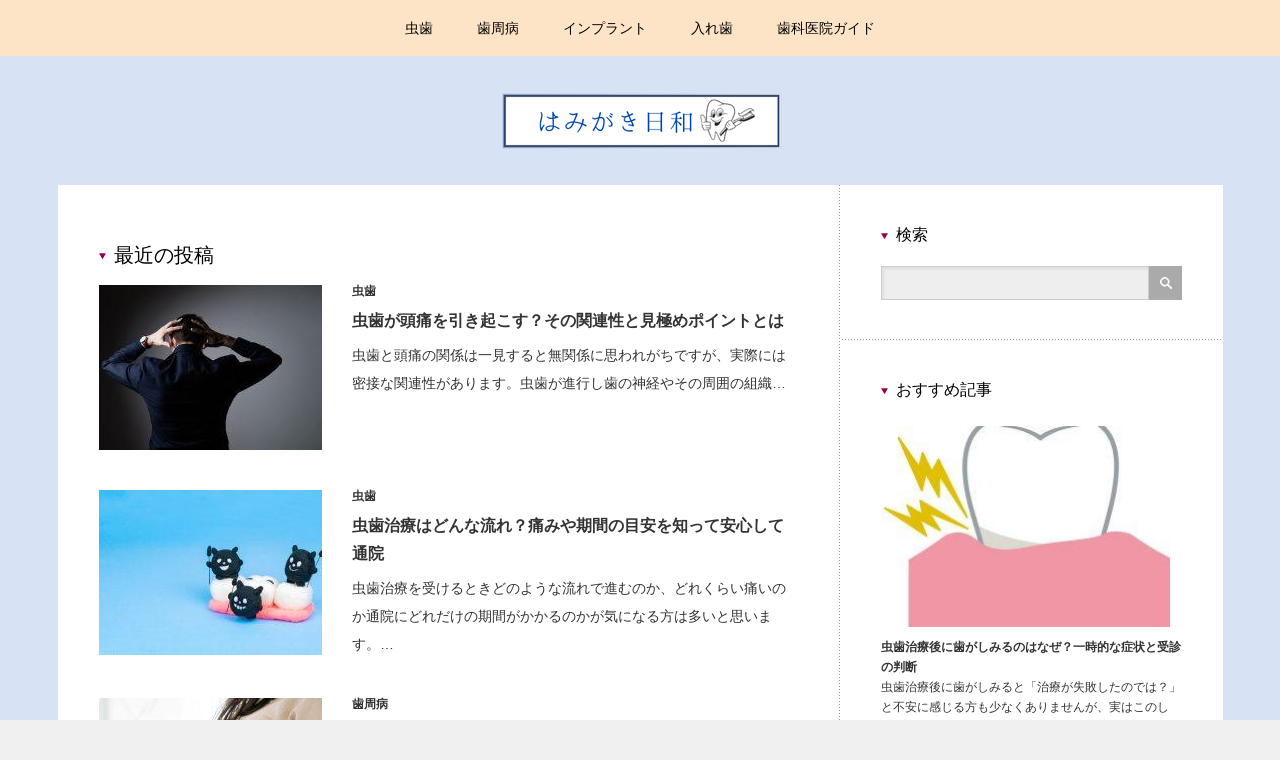

--- FILE ---
content_type: text/html; charset=UTF-8
request_url: http://iambwalsh.com/
body_size: 11228
content:
<!DOCTYPE html>
<html dir="ltr" lang="ja" prefix="og: https://ogp.me/ns#">
<head>
<meta charset="UTF-8">
<meta name="viewport" content="width=device-width,initial-scale=1.0">
<title>ハミガキ日和 - お口の健康、まるわかり。あなたにぴったりの歯科情報を、基礎から徹底解説。ハミガキ日和 | お口の健康、まるわかり。あなたにぴったりの歯科情報を、基礎から徹底解説。</title>
<meta name="description" content="お口の健康、まるわかり。あなたにぴったりの歯科情報を、基礎から徹底解説。">

<link rel="alternate" type="application/rss+xml" title="ハミガキ日和 RSS Feed" href="https://iambwalsh.com/feed">
<link rel="alternate" type="application/atom+xml" title="ハミガキ日和 Atom Feed" href="https://iambwalsh.com/feed/atom">
<link rel="pingback" href="http://iambwalsh.com/xmlrpc.php">


		<!-- All in One SEO 4.8.4.1 - aioseo.com -->
	<meta name="description" content="お口の健康、まるわかり。あなたにぴったりの歯科情報を、基礎から徹底解説。" />
	<meta name="robots" content="max-image-preview:large" />
	<meta name="google-site-verification" content="LMU8mDO20YqN0HMANGDrEwrBBut-fUufLkTPa88t_RQ" />
	<link rel="canonical" href="https://iambwalsh.com" />
	<link rel="next" href="https://iambwalsh.com/page/2" />
	<meta name="generator" content="All in One SEO (AIOSEO) 4.8.4.1" />
		<meta property="og:locale" content="ja_JP" />
		<meta property="og:site_name" content="ハミガキ日和 - お口の健康、まるわかり。あなたにぴったりの歯科情報を、基礎から徹底解説。" />
		<meta property="og:type" content="website" />
		<meta property="og:title" content="ハミガキ日和 - お口の健康、まるわかり。あなたにぴったりの歯科情報を、基礎から徹底解説。" />
		<meta property="og:description" content="お口の健康、まるわかり。あなたにぴったりの歯科情報を、基礎から徹底解説。" />
		<meta property="og:url" content="https://iambwalsh.com" />
		<meta name="twitter:card" content="summary" />
		<meta name="twitter:title" content="ハミガキ日和 - お口の健康、まるわかり。あなたにぴったりの歯科情報を、基礎から徹底解説。" />
		<meta name="twitter:description" content="お口の健康、まるわかり。あなたにぴったりの歯科情報を、基礎から徹底解説。" />
		<script type="application/ld+json" class="aioseo-schema">
			{"@context":"https:\/\/schema.org","@graph":[{"@type":"BreadcrumbList","@id":"https:\/\/iambwalsh.com#breadcrumblist","itemListElement":[{"@type":"ListItem","@id":"https:\/\/iambwalsh.com#listItem","position":1,"name":"\u30db\u30fc\u30e0"}]},{"@type":"CollectionPage","@id":"https:\/\/iambwalsh.com#collectionpage","url":"https:\/\/iambwalsh.com","name":"\u30cf\u30df\u30ac\u30ad\u65e5\u548c - \u304a\u53e3\u306e\u5065\u5eb7\u3001\u307e\u308b\u308f\u304b\u308a\u3002\u3042\u306a\u305f\u306b\u3074\u3063\u305f\u308a\u306e\u6b6f\u79d1\u60c5\u5831\u3092\u3001\u57fa\u790e\u304b\u3089\u5fb9\u5e95\u89e3\u8aac\u3002","description":"\u304a\u53e3\u306e\u5065\u5eb7\u3001\u307e\u308b\u308f\u304b\u308a\u3002\u3042\u306a\u305f\u306b\u3074\u3063\u305f\u308a\u306e\u6b6f\u79d1\u60c5\u5831\u3092\u3001\u57fa\u790e\u304b\u3089\u5fb9\u5e95\u89e3\u8aac\u3002","inLanguage":"ja","isPartOf":{"@id":"https:\/\/iambwalsh.com\/#website"},"breadcrumb":{"@id":"https:\/\/iambwalsh.com#breadcrumblist"},"about":{"@id":"https:\/\/iambwalsh.com\/#organization"}},{"@type":"Organization","@id":"https:\/\/iambwalsh.com\/#organization","name":"\u30b5\u30a4\u30c8","description":"\u304a\u53e3\u306e\u5065\u5eb7\u3001\u307e\u308b\u308f\u304b\u308a\u3002\u3042\u306a\u305f\u306b\u3074\u3063\u305f\u308a\u306e\u6b6f\u79d1\u60c5\u5831\u3092\u3001\u57fa\u790e\u304b\u3089\u5fb9\u5e95\u89e3\u8aac\u3002","url":"https:\/\/iambwalsh.com\/"},{"@type":"WebSite","@id":"https:\/\/iambwalsh.com\/#website","url":"https:\/\/iambwalsh.com\/","name":"\u30b5\u30a4\u30c8","description":"\u304a\u53e3\u306e\u5065\u5eb7\u3001\u307e\u308b\u308f\u304b\u308a\u3002\u3042\u306a\u305f\u306b\u3074\u3063\u305f\u308a\u306e\u6b6f\u79d1\u60c5\u5831\u3092\u3001\u57fa\u790e\u304b\u3089\u5fb9\u5e95\u89e3\u8aac\u3002","inLanguage":"ja","publisher":{"@id":"https:\/\/iambwalsh.com\/#organization"}}]}
		</script>
		<!-- All in One SEO -->

<style id='wp-img-auto-sizes-contain-inline-css' type='text/css'>
img:is([sizes=auto i],[sizes^="auto," i]){contain-intrinsic-size:3000px 1500px}
/*# sourceURL=wp-img-auto-sizes-contain-inline-css */
</style>
<style id='wp-emoji-styles-inline-css' type='text/css'>

	img.wp-smiley, img.emoji {
		display: inline !important;
		border: none !important;
		box-shadow: none !important;
		height: 1em !important;
		width: 1em !important;
		margin: 0 0.07em !important;
		vertical-align: -0.1em !important;
		background: none !important;
		padding: 0 !important;
	}
/*# sourceURL=wp-emoji-styles-inline-css */
</style>
<style id='wp-block-library-inline-css' type='text/css'>
:root{--wp-block-synced-color:#7a00df;--wp-block-synced-color--rgb:122,0,223;--wp-bound-block-color:var(--wp-block-synced-color);--wp-editor-canvas-background:#ddd;--wp-admin-theme-color:#007cba;--wp-admin-theme-color--rgb:0,124,186;--wp-admin-theme-color-darker-10:#006ba1;--wp-admin-theme-color-darker-10--rgb:0,107,160.5;--wp-admin-theme-color-darker-20:#005a87;--wp-admin-theme-color-darker-20--rgb:0,90,135;--wp-admin-border-width-focus:2px}@media (min-resolution:192dpi){:root{--wp-admin-border-width-focus:1.5px}}.wp-element-button{cursor:pointer}:root .has-very-light-gray-background-color{background-color:#eee}:root .has-very-dark-gray-background-color{background-color:#313131}:root .has-very-light-gray-color{color:#eee}:root .has-very-dark-gray-color{color:#313131}:root .has-vivid-green-cyan-to-vivid-cyan-blue-gradient-background{background:linear-gradient(135deg,#00d084,#0693e3)}:root .has-purple-crush-gradient-background{background:linear-gradient(135deg,#34e2e4,#4721fb 50%,#ab1dfe)}:root .has-hazy-dawn-gradient-background{background:linear-gradient(135deg,#faaca8,#dad0ec)}:root .has-subdued-olive-gradient-background{background:linear-gradient(135deg,#fafae1,#67a671)}:root .has-atomic-cream-gradient-background{background:linear-gradient(135deg,#fdd79a,#004a59)}:root .has-nightshade-gradient-background{background:linear-gradient(135deg,#330968,#31cdcf)}:root .has-midnight-gradient-background{background:linear-gradient(135deg,#020381,#2874fc)}:root{--wp--preset--font-size--normal:16px;--wp--preset--font-size--huge:42px}.has-regular-font-size{font-size:1em}.has-larger-font-size{font-size:2.625em}.has-normal-font-size{font-size:var(--wp--preset--font-size--normal)}.has-huge-font-size{font-size:var(--wp--preset--font-size--huge)}.has-text-align-center{text-align:center}.has-text-align-left{text-align:left}.has-text-align-right{text-align:right}.has-fit-text{white-space:nowrap!important}#end-resizable-editor-section{display:none}.aligncenter{clear:both}.items-justified-left{justify-content:flex-start}.items-justified-center{justify-content:center}.items-justified-right{justify-content:flex-end}.items-justified-space-between{justify-content:space-between}.screen-reader-text{border:0;clip-path:inset(50%);height:1px;margin:-1px;overflow:hidden;padding:0;position:absolute;width:1px;word-wrap:normal!important}.screen-reader-text:focus{background-color:#ddd;clip-path:none;color:#444;display:block;font-size:1em;height:auto;left:5px;line-height:normal;padding:15px 23px 14px;text-decoration:none;top:5px;width:auto;z-index:100000}html :where(.has-border-color){border-style:solid}html :where([style*=border-top-color]){border-top-style:solid}html :where([style*=border-right-color]){border-right-style:solid}html :where([style*=border-bottom-color]){border-bottom-style:solid}html :where([style*=border-left-color]){border-left-style:solid}html :where([style*=border-width]){border-style:solid}html :where([style*=border-top-width]){border-top-style:solid}html :where([style*=border-right-width]){border-right-style:solid}html :where([style*=border-bottom-width]){border-bottom-style:solid}html :where([style*=border-left-width]){border-left-style:solid}html :where(img[class*=wp-image-]){height:auto;max-width:100%}:where(figure){margin:0 0 1em}html :where(.is-position-sticky){--wp-admin--admin-bar--position-offset:var(--wp-admin--admin-bar--height,0px)}@media screen and (max-width:600px){html :where(.is-position-sticky){--wp-admin--admin-bar--position-offset:0px}}

/*# sourceURL=wp-block-library-inline-css */
</style><style id='global-styles-inline-css' type='text/css'>
:root{--wp--preset--aspect-ratio--square: 1;--wp--preset--aspect-ratio--4-3: 4/3;--wp--preset--aspect-ratio--3-4: 3/4;--wp--preset--aspect-ratio--3-2: 3/2;--wp--preset--aspect-ratio--2-3: 2/3;--wp--preset--aspect-ratio--16-9: 16/9;--wp--preset--aspect-ratio--9-16: 9/16;--wp--preset--color--black: #000000;--wp--preset--color--cyan-bluish-gray: #abb8c3;--wp--preset--color--white: #ffffff;--wp--preset--color--pale-pink: #f78da7;--wp--preset--color--vivid-red: #cf2e2e;--wp--preset--color--luminous-vivid-orange: #ff6900;--wp--preset--color--luminous-vivid-amber: #fcb900;--wp--preset--color--light-green-cyan: #7bdcb5;--wp--preset--color--vivid-green-cyan: #00d084;--wp--preset--color--pale-cyan-blue: #8ed1fc;--wp--preset--color--vivid-cyan-blue: #0693e3;--wp--preset--color--vivid-purple: #9b51e0;--wp--preset--gradient--vivid-cyan-blue-to-vivid-purple: linear-gradient(135deg,rgb(6,147,227) 0%,rgb(155,81,224) 100%);--wp--preset--gradient--light-green-cyan-to-vivid-green-cyan: linear-gradient(135deg,rgb(122,220,180) 0%,rgb(0,208,130) 100%);--wp--preset--gradient--luminous-vivid-amber-to-luminous-vivid-orange: linear-gradient(135deg,rgb(252,185,0) 0%,rgb(255,105,0) 100%);--wp--preset--gradient--luminous-vivid-orange-to-vivid-red: linear-gradient(135deg,rgb(255,105,0) 0%,rgb(207,46,46) 100%);--wp--preset--gradient--very-light-gray-to-cyan-bluish-gray: linear-gradient(135deg,rgb(238,238,238) 0%,rgb(169,184,195) 100%);--wp--preset--gradient--cool-to-warm-spectrum: linear-gradient(135deg,rgb(74,234,220) 0%,rgb(151,120,209) 20%,rgb(207,42,186) 40%,rgb(238,44,130) 60%,rgb(251,105,98) 80%,rgb(254,248,76) 100%);--wp--preset--gradient--blush-light-purple: linear-gradient(135deg,rgb(255,206,236) 0%,rgb(152,150,240) 100%);--wp--preset--gradient--blush-bordeaux: linear-gradient(135deg,rgb(254,205,165) 0%,rgb(254,45,45) 50%,rgb(107,0,62) 100%);--wp--preset--gradient--luminous-dusk: linear-gradient(135deg,rgb(255,203,112) 0%,rgb(199,81,192) 50%,rgb(65,88,208) 100%);--wp--preset--gradient--pale-ocean: linear-gradient(135deg,rgb(255,245,203) 0%,rgb(182,227,212) 50%,rgb(51,167,181) 100%);--wp--preset--gradient--electric-grass: linear-gradient(135deg,rgb(202,248,128) 0%,rgb(113,206,126) 100%);--wp--preset--gradient--midnight: linear-gradient(135deg,rgb(2,3,129) 0%,rgb(40,116,252) 100%);--wp--preset--font-size--small: 13px;--wp--preset--font-size--medium: 20px;--wp--preset--font-size--large: 36px;--wp--preset--font-size--x-large: 42px;--wp--preset--spacing--20: 0.44rem;--wp--preset--spacing--30: 0.67rem;--wp--preset--spacing--40: 1rem;--wp--preset--spacing--50: 1.5rem;--wp--preset--spacing--60: 2.25rem;--wp--preset--spacing--70: 3.38rem;--wp--preset--spacing--80: 5.06rem;--wp--preset--shadow--natural: 6px 6px 9px rgba(0, 0, 0, 0.2);--wp--preset--shadow--deep: 12px 12px 50px rgba(0, 0, 0, 0.4);--wp--preset--shadow--sharp: 6px 6px 0px rgba(0, 0, 0, 0.2);--wp--preset--shadow--outlined: 6px 6px 0px -3px rgb(255, 255, 255), 6px 6px rgb(0, 0, 0);--wp--preset--shadow--crisp: 6px 6px 0px rgb(0, 0, 0);}:where(.is-layout-flex){gap: 0.5em;}:where(.is-layout-grid){gap: 0.5em;}body .is-layout-flex{display: flex;}.is-layout-flex{flex-wrap: wrap;align-items: center;}.is-layout-flex > :is(*, div){margin: 0;}body .is-layout-grid{display: grid;}.is-layout-grid > :is(*, div){margin: 0;}:where(.wp-block-columns.is-layout-flex){gap: 2em;}:where(.wp-block-columns.is-layout-grid){gap: 2em;}:where(.wp-block-post-template.is-layout-flex){gap: 1.25em;}:where(.wp-block-post-template.is-layout-grid){gap: 1.25em;}.has-black-color{color: var(--wp--preset--color--black) !important;}.has-cyan-bluish-gray-color{color: var(--wp--preset--color--cyan-bluish-gray) !important;}.has-white-color{color: var(--wp--preset--color--white) !important;}.has-pale-pink-color{color: var(--wp--preset--color--pale-pink) !important;}.has-vivid-red-color{color: var(--wp--preset--color--vivid-red) !important;}.has-luminous-vivid-orange-color{color: var(--wp--preset--color--luminous-vivid-orange) !important;}.has-luminous-vivid-amber-color{color: var(--wp--preset--color--luminous-vivid-amber) !important;}.has-light-green-cyan-color{color: var(--wp--preset--color--light-green-cyan) !important;}.has-vivid-green-cyan-color{color: var(--wp--preset--color--vivid-green-cyan) !important;}.has-pale-cyan-blue-color{color: var(--wp--preset--color--pale-cyan-blue) !important;}.has-vivid-cyan-blue-color{color: var(--wp--preset--color--vivid-cyan-blue) !important;}.has-vivid-purple-color{color: var(--wp--preset--color--vivid-purple) !important;}.has-black-background-color{background-color: var(--wp--preset--color--black) !important;}.has-cyan-bluish-gray-background-color{background-color: var(--wp--preset--color--cyan-bluish-gray) !important;}.has-white-background-color{background-color: var(--wp--preset--color--white) !important;}.has-pale-pink-background-color{background-color: var(--wp--preset--color--pale-pink) !important;}.has-vivid-red-background-color{background-color: var(--wp--preset--color--vivid-red) !important;}.has-luminous-vivid-orange-background-color{background-color: var(--wp--preset--color--luminous-vivid-orange) !important;}.has-luminous-vivid-amber-background-color{background-color: var(--wp--preset--color--luminous-vivid-amber) !important;}.has-light-green-cyan-background-color{background-color: var(--wp--preset--color--light-green-cyan) !important;}.has-vivid-green-cyan-background-color{background-color: var(--wp--preset--color--vivid-green-cyan) !important;}.has-pale-cyan-blue-background-color{background-color: var(--wp--preset--color--pale-cyan-blue) !important;}.has-vivid-cyan-blue-background-color{background-color: var(--wp--preset--color--vivid-cyan-blue) !important;}.has-vivid-purple-background-color{background-color: var(--wp--preset--color--vivid-purple) !important;}.has-black-border-color{border-color: var(--wp--preset--color--black) !important;}.has-cyan-bluish-gray-border-color{border-color: var(--wp--preset--color--cyan-bluish-gray) !important;}.has-white-border-color{border-color: var(--wp--preset--color--white) !important;}.has-pale-pink-border-color{border-color: var(--wp--preset--color--pale-pink) !important;}.has-vivid-red-border-color{border-color: var(--wp--preset--color--vivid-red) !important;}.has-luminous-vivid-orange-border-color{border-color: var(--wp--preset--color--luminous-vivid-orange) !important;}.has-luminous-vivid-amber-border-color{border-color: var(--wp--preset--color--luminous-vivid-amber) !important;}.has-light-green-cyan-border-color{border-color: var(--wp--preset--color--light-green-cyan) !important;}.has-vivid-green-cyan-border-color{border-color: var(--wp--preset--color--vivid-green-cyan) !important;}.has-pale-cyan-blue-border-color{border-color: var(--wp--preset--color--pale-cyan-blue) !important;}.has-vivid-cyan-blue-border-color{border-color: var(--wp--preset--color--vivid-cyan-blue) !important;}.has-vivid-purple-border-color{border-color: var(--wp--preset--color--vivid-purple) !important;}.has-vivid-cyan-blue-to-vivid-purple-gradient-background{background: var(--wp--preset--gradient--vivid-cyan-blue-to-vivid-purple) !important;}.has-light-green-cyan-to-vivid-green-cyan-gradient-background{background: var(--wp--preset--gradient--light-green-cyan-to-vivid-green-cyan) !important;}.has-luminous-vivid-amber-to-luminous-vivid-orange-gradient-background{background: var(--wp--preset--gradient--luminous-vivid-amber-to-luminous-vivid-orange) !important;}.has-luminous-vivid-orange-to-vivid-red-gradient-background{background: var(--wp--preset--gradient--luminous-vivid-orange-to-vivid-red) !important;}.has-very-light-gray-to-cyan-bluish-gray-gradient-background{background: var(--wp--preset--gradient--very-light-gray-to-cyan-bluish-gray) !important;}.has-cool-to-warm-spectrum-gradient-background{background: var(--wp--preset--gradient--cool-to-warm-spectrum) !important;}.has-blush-light-purple-gradient-background{background: var(--wp--preset--gradient--blush-light-purple) !important;}.has-blush-bordeaux-gradient-background{background: var(--wp--preset--gradient--blush-bordeaux) !important;}.has-luminous-dusk-gradient-background{background: var(--wp--preset--gradient--luminous-dusk) !important;}.has-pale-ocean-gradient-background{background: var(--wp--preset--gradient--pale-ocean) !important;}.has-electric-grass-gradient-background{background: var(--wp--preset--gradient--electric-grass) !important;}.has-midnight-gradient-background{background: var(--wp--preset--gradient--midnight) !important;}.has-small-font-size{font-size: var(--wp--preset--font-size--small) !important;}.has-medium-font-size{font-size: var(--wp--preset--font-size--medium) !important;}.has-large-font-size{font-size: var(--wp--preset--font-size--large) !important;}.has-x-large-font-size{font-size: var(--wp--preset--font-size--x-large) !important;}
/*# sourceURL=global-styles-inline-css */
</style>

<style id='classic-theme-styles-inline-css' type='text/css'>
/*! This file is auto-generated */
.wp-block-button__link{color:#fff;background-color:#32373c;border-radius:9999px;box-shadow:none;text-decoration:none;padding:calc(.667em + 2px) calc(1.333em + 2px);font-size:1.125em}.wp-block-file__button{background:#32373c;color:#fff;text-decoration:none}
/*# sourceURL=/wp-includes/css/classic-themes.min.css */
</style>
<script type="text/javascript" src="http://iambwalsh.com/wp-includes/js/jquery/jquery.min.js?ver=3.7.1" id="jquery-core-js"></script>
<script type="text/javascript" src="http://iambwalsh.com/wp-includes/js/jquery/jquery-migrate.min.js?ver=3.4.1" id="jquery-migrate-js"></script>
<link rel="https://api.w.org/" href="https://iambwalsh.com/wp-json/" /><link rel="icon" href="https://iambwalsh.com/wp-content/uploads/2025/07/cropped-7893032f0d908783601acf842b217d88-32x32.png" sizes="32x32" />
<link rel="icon" href="https://iambwalsh.com/wp-content/uploads/2025/07/cropped-7893032f0d908783601acf842b217d88-192x192.png" sizes="192x192" />
<link rel="apple-touch-icon" href="https://iambwalsh.com/wp-content/uploads/2025/07/cropped-7893032f0d908783601acf842b217d88-180x180.png" />
<meta name="msapplication-TileImage" content="https://iambwalsh.com/wp-content/uploads/2025/07/cropped-7893032f0d908783601acf842b217d88-270x270.png" />
		<style type="text/css" id="wp-custom-css">
			#global_menu.clearfix{
  background: #FDE4C6;
  display: flex;
  padding: 0px;
  position: absolute;
  left: 0;
  justify-content: space-between;
  width: 100%;
 }
 #global_menu.clearfix{
  position: fixed;
  top: 0;
 }
#wrapper { background: #D7E2F5;}
.attachment-single_size.size-single_size.wp-post-image {object-fit:cover; height:500px; }

		</style>
		
<link rel="stylesheet" href="http://iambwalsh.com/wp-content/themes/reviewer_tcd026/style.css?ver=2.6" type="text/css">
<link rel="stylesheet" href="http://iambwalsh.com/wp-content/themes/reviewer_tcd026/comment-style.css?ver=2.6" type="text/css">

<link rel="stylesheet" media="screen and (min-width:1165px)" href="http://iambwalsh.com/wp-content/themes/reviewer_tcd026/style_pc.css?ver=2.6" type="text/css">
<link rel="stylesheet" media="screen and (max-width:1164px) and (min-width:641px)" href="http://iambwalsh.com/wp-content/themes/reviewer_tcd026/style_tb.css?ver=2.6" type="text/css">
<link rel="stylesheet" media="screen and (max-width:640px)" href="http://iambwalsh.com/wp-content/themes/reviewer_tcd026/style_sp.css?ver=2.6" type="text/css">

<link rel="stylesheet" href="http://iambwalsh.com/wp-content/themes/reviewer_tcd026/japanese.css?ver=2.6" type="text/css">

<link rel="stylesheet" href="http://iambwalsh.com/wp-content/themes/reviewer_tcd026/styles/ihover.css?ver=2.6" type="text/css">

<link rel="stylesheet" href="//maxcdn.bootstrapcdn.com/font-awesome/4.3.0/css/font-awesome.min.css">
<link rel="stylesheet" href="http://iambwalsh.com/wp-content/themes/reviewer_tcd026/footer_btns.css?ver=2.6" type="text/css">

<script type="text/javascript" src="http://iambwalsh.com/wp-content/themes/reviewer_tcd026/js/jscript.js?ver=2.6"></script>
<script type="text/javascript" src="http://iambwalsh.com/wp-content/themes/reviewer_tcd026/js/scroll.js?ver=2.6"></script>
<script type="text/javascript" src="http://iambwalsh.com/wp-content/themes/reviewer_tcd026/js/comment.js?ver=2.6"></script>
<script type="text/javascript" src="http://iambwalsh.com/wp-content/themes/reviewer_tcd026/js/rollover.js?ver=2.6"></script>

<!-- slider -->
<link rel="stylesheet" href="http://iambwalsh.com/wp-content/themes/reviewer_tcd026/js/nivo-slider.css" type="text/css">
<script src="http://iambwalsh.com/wp-content/themes/reviewer_tcd026/js/jquery.nivo.slider.pack.js" type="text/javascript"></script>
<script type="text/javascript">
jQuery(window).load(function() {
	jQuery('#slider').nivoSlider({
		effect: 'fade',
		slices: 15,
		boxCols: 15,
		boxRows: 5,
		animSpeed: 500,
		pauseTime: 4000,
		directionNav: false,
		controlNav: false,
		controlNavThumbs: false
	});
});
</script>
<!-- /slider -->

<style type="text/css">
body { font-size:14px; }
a {color: #000000;}
a:hover {color: #960000;}
#global_menu ul ul li a{background:#000000;}
#global_menu ul ul li a:hover{background:#960000;}
.rank-best3-link a:hover, #ranking-index-link a:hover, .top-news-btn:hover, #more-recent-posts a:hover, .ranking_widget_btn a:hover{
	background-color: #960000;
}
#footer a:hover{
	color: #960000;
}
.page_navi a:hover{
	background: #960000;
}
#previous_next_post a:hover{
	background: #960000;
}
.post :not(ul.meta):not(li) a, .custom-html-widget a { color:#000000; }
.meta a, .custom-html-widget a  { text-decoration: none; }
.post :not(ul.meta):not(li) a:hover, .custom-html-widget a:hover { color:#960000; }
p { word-wrap:break-word; }
#maincopy span{
	background-image: url();
	padding-left: 35px;
	display: inline-block;
	color: #000000;
}
</style>
</head>

<body class="home blog wp-theme-reviewer_tcd026">
<div id="wrapper">
	<!-- header -->
	<div id="header">

		<!-- logo -->
		<div id="logo-area">
			<div id='logo_image'>
<h1 id="logo" style="top:0px; left:441px;"><a href=" https://iambwalsh.com/" title="ハミガキ日和" data-label="ハミガキ日和"><img src="https://iambwalsh.com/wp-content/uploads/tcd-w/logo.png?1769243533" alt="ハミガキ日和" title="ハミガキ日和" /></a></h1>
</div>
		</div>
		<!-- /logo -->

		<!-- <a href="#" class="menu_button">menu</a> -->

		<!-- social link -->
				<!-- social link -->

		<!-- global menu -->
				<div id="global_menu" class="clearfix">
							<ul id="menu-%e3%83%a1%e3%83%8b%e3%83%a5%e3%83%bc" class="menu"><li id="menu-item-366" class="menu-item menu-item-type-taxonomy menu-item-object-category menu-item-366"><a href="https://iambwalsh.com/archives/category/%e8%99%ab%e6%ad%af">虫歯</a></li>
<li id="menu-item-367" class="menu-item menu-item-type-taxonomy menu-item-object-category menu-item-367"><a href="https://iambwalsh.com/archives/category/%e6%ad%af%e5%91%a8%e7%97%85">歯周病</a></li>
<li id="menu-item-368" class="menu-item menu-item-type-taxonomy menu-item-object-category menu-item-368"><a href="https://iambwalsh.com/archives/category/%e3%82%a4%e3%83%b3%e3%83%97%e3%83%a9%e3%83%b3%e3%83%88">インプラント</a></li>
<li id="menu-item-364" class="menu-item menu-item-type-taxonomy menu-item-object-category menu-item-364"><a href="https://iambwalsh.com/archives/category/%e5%85%a5%e3%82%8c%e6%ad%af">入れ歯</a></li>
<li id="menu-item-365" class="menu-item menu-item-type-taxonomy menu-item-object-category menu-item-365"><a href="https://iambwalsh.com/archives/category/%e6%ad%af%e7%a7%91%e5%8c%bb%e9%99%a2%e3%82%ac%e3%82%a4%e3%83%89">歯科医院ガイド</a></li>
</ul>					</div>
				<!-- /global menu -->
	</div>
	<!-- /header -->


	<!-- contents -->
	<div id="contents" class="clearfix">

								
		<!-- mainColumn -->
		<div id="mainColumn" class="pt40">
			<!-- news -->
						<!-- /news -->

			<!-- ranking -->
						<!-- /ranking -->
			
			<!-- recent post -->
			<h2 class="headline1">最近の投稿</h2>
			<ul id="recent-posts">
				<li class="clearfix">
					<div class="recent-posts-img ih-item square effect6 from_top_and_bottom"><a href="https://iambwalsh.com/archives/253">
						<div class="img"><img width="223" height="165" src="https://iambwalsh.com/wp-content/uploads/2025/07/pixta_40125486_M-223x165.jpg" class="attachment-size2 size-size2 wp-post-image" alt="" decoding="async" /></div>
						<div class="info">
						</div>
					</a></div>
					<div class="recent-posts-data">
												<ul class="meta clearfix">
														<li class="cate"><a href="https://iambwalsh.com/archives/category/%e8%99%ab%e6%ad%af" rel="category tag">虫歯</a></li>						</ul>
												<h3 class="title"><a href="https://iambwalsh.com/archives/253">虫歯が頭痛を引き起こす？その関連性と見極めポイントとは</a></h3>
						<p class="excerpt">虫歯と頭痛の関係は一見すると無関係に思われがちですが、実際には密接な関連性があります。虫歯が進行し歯の神経やその周囲の組織…</p>
					</div>
				</li>
				<li class="clearfix">
					<div class="recent-posts-img ih-item square effect6 from_top_and_bottom"><a href="https://iambwalsh.com/archives/245">
						<div class="img"><img width="223" height="165" src="https://iambwalsh.com/wp-content/uploads/2025/07/fdc7fbe611f6e58501ebfb5d69e00dfb-223x165.jpg" class="attachment-size2 size-size2 wp-post-image" alt="" decoding="async" /></div>
						<div class="info">
						</div>
					</a></div>
					<div class="recent-posts-data">
												<ul class="meta clearfix">
														<li class="cate"><a href="https://iambwalsh.com/archives/category/%e8%99%ab%e6%ad%af" rel="category tag">虫歯</a></li>						</ul>
												<h3 class="title"><a href="https://iambwalsh.com/archives/245">虫歯治療はどんな流れ？痛みや期間の目安を知って安心して通院</a></h3>
						<p class="excerpt">虫歯治療を受けるときどのような流れで進むのか、どれくらい痛いのか通院にどれだけの期間がかかるのかが気になる方は多いと思います。…</p>
					</div>
				</li>
				<li class="clearfix">
					<div class="recent-posts-img ih-item square effect6 from_top_and_bottom"><a href="https://iambwalsh.com/archives/294">
						<div class="img"><img width="223" height="165" src="https://iambwalsh.com/wp-content/uploads/2025/07/pixta_80699553_M-223x165.jpg" class="attachment-size2 size-size2 wp-post-image" alt="" decoding="async" /></div>
						<div class="info">
						</div>
					</a></div>
					<div class="recent-posts-data">
												<ul class="meta clearfix">
														<li class="cate"><a href="https://iambwalsh.com/archives/category/%e6%ad%af%e5%91%a8%e7%97%85" rel="category tag">歯周病</a></li>						</ul>
												<h3 class="title"><a href="https://iambwalsh.com/archives/294">妊婦が気をつけたい歯周病とは？母体と赤ちゃんへの影響も</a></h3>
						<p class="excerpt">妊娠中はホルモンバランスの変化により歯ぐきが腫れやすく、歯周病にかかるリスクが高まります。歯周病は、歯を支える組織に炎症が…</p>
					</div>
				</li>
				<li class="clearfix">
					<div class="recent-posts-img ih-item square effect6 from_top_and_bottom"><a href="https://iambwalsh.com/archives/278">
						<div class="img"><img width="223" height="165" src="https://iambwalsh.com/wp-content/uploads/2025/07/f5263fd6f777659320bab5b86a4d804e-223x165.jpg" class="attachment-size2 size-size2 wp-post-image" alt="" decoding="async" /></div>
						<div class="info">
						</div>
					</a></div>
					<div class="recent-posts-data">
												<ul class="meta clearfix">
														<li class="cate"><a href="https://iambwalsh.com/archives/category/%e6%ad%af%e5%91%a8%e7%97%85" rel="category tag">歯周病</a></li>						</ul>
												<h3 class="title"><a href="https://iambwalsh.com/archives/278">歯周病で口が臭いのはなぜ？臭いの原因と改善方法を解説</a></h3>
						<p class="excerpt">歯周病による口臭は、多くの人が悩む身近なトラブルです。臭いの原因は、歯と歯ぐきのすき間にたまった細菌です。この細菌…</p>
					</div>
				</li>
				<li class="clearfix">
					<div class="recent-posts-img ih-item square effect6 from_top_and_bottom"><a href="https://iambwalsh.com/archives/325">
						<div class="img"><img width="223" height="165" src="https://iambwalsh.com/wp-content/uploads/2025/07/6879698a8a7ec11905a19408cc68c26d-223x165.jpg" class="attachment-size2 size-size2 wp-post-image" alt="" decoding="async" /></div>
						<div class="info">
						</div>
					</a></div>
					<div class="recent-posts-data">
												<ul class="meta clearfix">
														<li class="cate"><a href="https://iambwalsh.com/archives/category/%e5%85%a5%e3%82%8c%e6%ad%af" rel="category tag">入れ歯</a></li>						</ul>
												<h3 class="title"><a href="https://iambwalsh.com/archives/325">入れ歯の種類にはどんなものがある？素材や特徴を比較</a></h3>
						<p class="excerpt">入れ歯の種類にはさまざまなタイプがあり、それぞれの特徴や素材に応じて使い心地や見た目が大きく異なります。代表的な入れ歯の種…</p>
					</div>
				</li>
				<li class="clearfix">
					<div class="recent-posts-img ih-item square effect6 from_top_and_bottom"><a href="https://iambwalsh.com/archives/334">
						<div class="img"><img width="223" height="165" src="https://iambwalsh.com/wp-content/uploads/2025/07/pixta_78566670_M-223x165.jpg" class="attachment-size2 size-size2 wp-post-image" alt="" decoding="async" /></div>
						<div class="info">
						</div>
					</a></div>
					<div class="recent-posts-data">
												<ul class="meta clearfix">
														<li class="cate"><a href="https://iambwalsh.com/archives/category/%e5%85%a5%e3%82%8c%e6%ad%af" rel="category tag">入れ歯</a></li>						</ul>
												<h3 class="title"><a href="https://iambwalsh.com/archives/334">一本だけの入れ歯は作れる？部分入れ歯の特徴と費用を紹介</a></h3>
						<p class="excerpt">歯を一本だけ失った場合「入れ歯は大げさではないか」と感じる方も多いかもしれませんが、実際には一本だけの入れ歯を作ることは十分に可能…</p>
					</div>
				</li>
				<li class="clearfix">
					<div class="recent-posts-img ih-item square effect6 from_top_and_bottom"><a href="https://iambwalsh.com/archives/314">
						<div class="img"><img width="223" height="165" src="https://iambwalsh.com/wp-content/uploads/2025/07/d50de8c9e0ced3dc61400c5f2948e1ac-223x165.jpg" class="attachment-size2 size-size2 wp-post-image" alt="" decoding="async" /></div>
						<div class="info">
						</div>
					</a></div>
					<div class="recent-posts-data">
												<ul class="meta clearfix">
														<li class="cate"><a href="https://iambwalsh.com/archives/category/%e3%82%a4%e3%83%b3%e3%83%97%e3%83%a9%e3%83%b3%e3%83%88" rel="category tag">インプラント</a></li>						</ul>
												<h3 class="title"><a href="https://iambwalsh.com/archives/314">インプラントと歯茎の隙間が気になる？原因と対処法を解説</a></h3>
						<p class="excerpt">インプラントと歯茎の隙間が気になる場合、その原因としてはインプラント周囲炎や歯茎の退縮、設置時の適合不良などが考えられます。…</p>
					</div>
				</li>
				<li class="clearfix">
					<div class="recent-posts-img ih-item square effect6 from_top_and_bottom"><a href="https://iambwalsh.com/archives/303">
						<div class="img"><img width="223" height="165" src="https://iambwalsh.com/wp-content/uploads/2025/07/pixta_83956723_M-223x165.jpg" class="attachment-size2 size-size2 wp-post-image" alt="" decoding="async" /></div>
						<div class="info">
						</div>
					</a></div>
					<div class="recent-posts-data">
												<ul class="meta clearfix">
														<li class="cate"><a href="https://iambwalsh.com/archives/category/%e3%82%a4%e3%83%b3%e3%83%97%e3%83%a9%e3%83%b3%e3%83%88" rel="category tag">インプラント</a></li>						</ul>
												<h3 class="title"><a href="https://iambwalsh.com/archives/303">インプラントは医療費控除の対象？申請方法と注意点を解説</a></h3>
						<p class="excerpt">インプラント治療は高額な医療費がかかるため、少しでも費用負担を軽減したいと考える方も多いでしょう。実はインプラントは医療費…</p>
					</div>
				</li>
				<li class="clearfix">
					<div class="recent-posts-img ih-item square effect6 from_top_and_bottom"><a href="https://iambwalsh.com/archives/219">
						<div class="img"><img width="223" height="165" src="https://iambwalsh.com/wp-content/uploads/2025/07/pixta_65482077_M-223x165.jpg" class="attachment-size2 size-size2 wp-post-image" alt="" decoding="async" /></div>
						<div class="info">
						</div>
					</a></div>
					<div class="recent-posts-data">
												<ul class="meta clearfix">
														<li class="cate"><a href="https://iambwalsh.com/archives/category/%e6%ad%af%e7%a7%91%e5%8c%bb%e9%99%a2%e3%82%ac%e3%82%a4%e3%83%89" rel="category tag">歯科医院ガイド</a></li>						</ul>
												<h3 class="title"><a href="https://iambwalsh.com/archives/219">高評価の歯医者は近くにある？探し方のポイントを紹介</a></h3>
						<p class="excerpt">「信頼できる歯医者に通いたい」と思ったとき、近くで高評価なクリニックを探すことが重要です。歯の治療は一度で終わらず何度か通…</p>
					</div>
				</li>
				<li class="clearfix">
					<div class="recent-posts-img ih-item square effect6 from_top_and_bottom"><a href="https://iambwalsh.com/archives/220">
						<div class="img"><img width="223" height="165" src="https://iambwalsh.com/wp-content/uploads/2025/07/ac3592df01a55200bb8e3e6af3164fed-223x165.jpg" class="attachment-size2 size-size2 wp-post-image" alt="" decoding="async" /></div>
						<div class="info">
						</div>
					</a></div>
					<div class="recent-posts-data">
												<ul class="meta clearfix">
														<li class="cate"><a href="https://iambwalsh.com/archives/category/%e6%ad%af%e7%a7%91%e5%8c%bb%e9%99%a2%e3%82%ac%e3%82%a4%e3%83%89" rel="category tag">歯科医院ガイド</a></li>						</ul>
												<h3 class="title"><a href="https://iambwalsh.com/archives/220">歯医者は予約なしでも行ける？急なトラブル時の対処法</a></h3>
						<p class="excerpt">突然歯が痛くなった詰め物が取れたなど、予期せぬトラブルに見舞われたとき歯医者に予約なしで行けるのかは気になるところです。基…</p>
					</div>
				</li>
			</ul>
			<div id="more-recent-posts"><a href="https://iambwalsh.com/page/2" >ページ一覧</a></div>
			<!-- /recent post -->
		</div>
		<!-- /mainColumn -->

		<!-- sideColumn -->

		<div id="sideColumn"class="pt40">
 <div class="side_widget clearfix widget_search" id="search-2">
<h3 class="side_headline">検索</h3>
<form role="search" method="get" id="searchform" class="searchform" action="https://iambwalsh.com/">
				<div>
					<label class="screen-reader-text" for="s">検索:</label>
					<input type="text" value="" name="s" id="s" />
					<input type="submit" id="searchsubmit" value="検索" />
				</div>
			</form></div>
<div class="side_widget clearfix styled_post_list2_widget" id="styled_post_list2_widget-2">
<h3 class="side_headline">おすすめ記事</h3>
<ol class="styled_post_list2">
 <li class="clearfix">
   <a class="image" href="https://iambwalsh.com/archives/260"><img width="300" height="200" src="https://iambwalsh.com/wp-content/uploads/2025/07/9c4bbffa8c0744d659ca706a6c240365-300x200.jpg" class="attachment-widget_size2 size-widget_size2 wp-post-image" alt="" decoding="async" fetchpriority="high" /></a>
      <h4 class="title"><a href="https://iambwalsh.com/archives/260">虫歯治療後に歯がしみるのはなぜ？一時的な症状と受診の判断</a></h4>
      <div class="excerpt">虫歯治療後に歯がしみると「治療が失敗したのでは？」と不安に感じる方も少なくありませんが、実はこのしみ…</div>
    </li>
 <li class="clearfix">
   <a class="image" href="https://iambwalsh.com/archives/273"><img width="300" height="200" src="https://iambwalsh.com/wp-content/uploads/2025/07/5726437ff78df7bcbb4c8bd3da0f0de0-300x200.jpg" class="attachment-widget_size2 size-widget_size2 wp-post-image" alt="" decoding="async" /></a>
      <h4 class="title"><a href="https://iambwalsh.com/archives/273">歯周病の初期症状はどう見分ける？見逃しやすいサインとは</a></h4>
      <div class="excerpt">歯周病は初期段階での自覚症状が少なく、気づかないうちに進行してしまうことが多い病気です。その…</div>
    </li>
 <li class="clearfix">
   <a class="image" href="https://iambwalsh.com/archives/284"><img width="300" height="200" src="https://iambwalsh.com/wp-content/uploads/2025/07/9af867859d0827633b2b6826bed6c326-300x200.jpg" class="attachment-widget_size2 size-widget_size2 wp-post-image" alt="" decoding="async" srcset="https://iambwalsh.com/wp-content/uploads/2025/07/9af867859d0827633b2b6826bed6c326-300x200.jpg 300w, https://iambwalsh.com/wp-content/uploads/2025/07/9af867859d0827633b2b6826bed6c326-1024x682.jpg 1024w, https://iambwalsh.com/wp-content/uploads/2025/07/9af867859d0827633b2b6826bed6c326-768x512.jpg 768w, https://iambwalsh.com/wp-content/uploads/2025/07/9af867859d0827633b2b6826bed6c326-1536x1024.jpg 1536w, https://iambwalsh.com/wp-content/uploads/2025/07/9af867859d0827633b2b6826bed6c326.jpg 2000w" sizes="(max-width: 300px) 100vw, 300px" /></a>
      <h4 class="title"><a href="https://iambwalsh.com/archives/284">歯周病に効く歯磨き粉の成分は？知っておきたい役割と選び方</a></h4>
      <div class="excerpt">歯周病対策には日常的なセルフケアが欠かせませんが、その中でも重要なのが歯磨き粉の選び方です。…</div>
    </li>
 <li class="clearfix">
   <a class="image" href="https://iambwalsh.com/archives/300"><img width="300" height="200" src="https://iambwalsh.com/wp-content/uploads/2025/07/0a44595e20c2a3c20458e12ee76d4534-300x200.jpg" class="attachment-widget_size2 size-widget_size2 wp-post-image" alt="" decoding="async" /></a>
      <h4 class="title"><a href="https://iambwalsh.com/archives/300">インプラントの寿命はどれくらい？長持ちさせるためのセルフケア</a></h4>
      <div class="excerpt">インプラントの寿命は一概には言えませんが適切なメンテナンスとセルフケアを行えば10年から20年、ある…</div>
    </li>
 <li class="clearfix">
   <a class="image" href="https://iambwalsh.com/archives/310"><img width="300" height="200" src="https://iambwalsh.com/wp-content/uploads/2025/07/20c7e0c89c89d63a1a555d5aa26d7ca1-300x200.jpg" class="attachment-widget_size2 size-widget_size2 wp-post-image" alt="" decoding="async" /></a>
      <h4 class="title"><a href="https://iambwalsh.com/archives/310">インプラント後の運動はOK？避けるべきタイミングとは</a></h4>
      <div class="excerpt">インプラントとは、顎の骨に人工歯根を埋め込んで歯の機能を回復させる治療方法です。見た目の自然…</div>
    </li>
</ol>
</div>
<div class="side_widget clearfix widget_categories" id="categories-2">
<h3 class="side_headline">カテゴリー</h3>

			<ul>
					<li class="cat-item cat-item-10"><a href="https://iambwalsh.com/archives/category/%e8%99%ab%e6%ad%af">虫歯</a>
</li>
	<li class="cat-item cat-item-11"><a href="https://iambwalsh.com/archives/category/%e6%ad%af%e5%91%a8%e7%97%85">歯周病</a>
</li>
	<li class="cat-item cat-item-12"><a href="https://iambwalsh.com/archives/category/%e3%82%a4%e3%83%b3%e3%83%97%e3%83%a9%e3%83%b3%e3%83%88">インプラント</a>
</li>
	<li class="cat-item cat-item-13"><a href="https://iambwalsh.com/archives/category/%e5%85%a5%e3%82%8c%e6%ad%af">入れ歯</a>
</li>
	<li class="cat-item cat-item-9"><a href="https://iambwalsh.com/archives/category/%e6%ad%af%e7%a7%91%e5%8c%bb%e9%99%a2%e3%82%ac%e3%82%a4%e3%83%89">歯科医院ガイド</a>
</li>
			</ul>

			</div>
                            <div class='side_widget clearfix widget_categories'>
                <h3 class='side_headline'>関連リンク</h3>
                <ul>
                    <li class="cat-item">
                        <a href="https://tenpoapp.com/tips/" target="_blank">顧客管理アプリ</a>
                        <p>リピーターを育てる方法にお悩みなら【店舗アプリ】を活用してみませんか？顧客満足度を高める、便利な機能が揃っています。顧客のニーズに応える通知で、再来店を促しリピート率向上につなげることができますよ。</p>
                        <p>tenpoapp.com/</p>
                    </li>
                </ul>
            </div>
        			<!-- side banner2 -->
			<!-- /side banner2 -->
		</div>
		<!-- /sideColumn -->

	</div>
	<!-- /contents -->
	
	<!-- footer -->
	<div id="footer">
		<div id="footer-inner" class="clearfix">
			<div id="footer-left">
				<div id='footer_logo_text_area'>
<h3 id="footer_logo_text"><a href="https://iambwalsh.com/">ハミガキ日和</a></h3>
<h4 id="footer_description">お口の健康、まるわかり。あなたにぴったりの歯科情報を、基礎から徹底解説。</h4>
</div>
				<div id="footer-menu">
				</div>
			</div>
			<div id="footer-right">
													</div>
		</div>
	</div>
	<div id="copyright">Copyright &copy;&nbsp; <a href="https://iambwalsh.com/">ハミガキ日和</a> All Rights Reserved.</div>
	<!-- /footer -->

</div>
 <script type="speculationrules">
{"prefetch":[{"source":"document","where":{"and":[{"href_matches":"/*"},{"not":{"href_matches":["/wp-*.php","/wp-admin/*","/wp-content/uploads/*","/wp-content/*","/wp-content/plugins/*","/wp-content/themes/reviewer_tcd026/*","/*\\?(.+)"]}},{"not":{"selector_matches":"a[rel~=\"nofollow\"]"}},{"not":{"selector_matches":".no-prefetch, .no-prefetch a"}}]},"eagerness":"conservative"}]}
</script>
<script id="wp-emoji-settings" type="application/json">
{"baseUrl":"https://s.w.org/images/core/emoji/17.0.2/72x72/","ext":".png","svgUrl":"https://s.w.org/images/core/emoji/17.0.2/svg/","svgExt":".svg","source":{"concatemoji":"http://iambwalsh.com/wp-includes/js/wp-emoji-release.min.js?ver=6.9"}}
</script>
<script type="module">
/* <![CDATA[ */
/*! This file is auto-generated */
const a=JSON.parse(document.getElementById("wp-emoji-settings").textContent),o=(window._wpemojiSettings=a,"wpEmojiSettingsSupports"),s=["flag","emoji"];function i(e){try{var t={supportTests:e,timestamp:(new Date).valueOf()};sessionStorage.setItem(o,JSON.stringify(t))}catch(e){}}function c(e,t,n){e.clearRect(0,0,e.canvas.width,e.canvas.height),e.fillText(t,0,0);t=new Uint32Array(e.getImageData(0,0,e.canvas.width,e.canvas.height).data);e.clearRect(0,0,e.canvas.width,e.canvas.height),e.fillText(n,0,0);const a=new Uint32Array(e.getImageData(0,0,e.canvas.width,e.canvas.height).data);return t.every((e,t)=>e===a[t])}function p(e,t){e.clearRect(0,0,e.canvas.width,e.canvas.height),e.fillText(t,0,0);var n=e.getImageData(16,16,1,1);for(let e=0;e<n.data.length;e++)if(0!==n.data[e])return!1;return!0}function u(e,t,n,a){switch(t){case"flag":return n(e,"\ud83c\udff3\ufe0f\u200d\u26a7\ufe0f","\ud83c\udff3\ufe0f\u200b\u26a7\ufe0f")?!1:!n(e,"\ud83c\udde8\ud83c\uddf6","\ud83c\udde8\u200b\ud83c\uddf6")&&!n(e,"\ud83c\udff4\udb40\udc67\udb40\udc62\udb40\udc65\udb40\udc6e\udb40\udc67\udb40\udc7f","\ud83c\udff4\u200b\udb40\udc67\u200b\udb40\udc62\u200b\udb40\udc65\u200b\udb40\udc6e\u200b\udb40\udc67\u200b\udb40\udc7f");case"emoji":return!a(e,"\ud83e\u1fac8")}return!1}function f(e,t,n,a){let r;const o=(r="undefined"!=typeof WorkerGlobalScope&&self instanceof WorkerGlobalScope?new OffscreenCanvas(300,150):document.createElement("canvas")).getContext("2d",{willReadFrequently:!0}),s=(o.textBaseline="top",o.font="600 32px Arial",{});return e.forEach(e=>{s[e]=t(o,e,n,a)}),s}function r(e){var t=document.createElement("script");t.src=e,t.defer=!0,document.head.appendChild(t)}a.supports={everything:!0,everythingExceptFlag:!0},new Promise(t=>{let n=function(){try{var e=JSON.parse(sessionStorage.getItem(o));if("object"==typeof e&&"number"==typeof e.timestamp&&(new Date).valueOf()<e.timestamp+604800&&"object"==typeof e.supportTests)return e.supportTests}catch(e){}return null}();if(!n){if("undefined"!=typeof Worker&&"undefined"!=typeof OffscreenCanvas&&"undefined"!=typeof URL&&URL.createObjectURL&&"undefined"!=typeof Blob)try{var e="postMessage("+f.toString()+"("+[JSON.stringify(s),u.toString(),c.toString(),p.toString()].join(",")+"));",a=new Blob([e],{type:"text/javascript"});const r=new Worker(URL.createObjectURL(a),{name:"wpTestEmojiSupports"});return void(r.onmessage=e=>{i(n=e.data),r.terminate(),t(n)})}catch(e){}i(n=f(s,u,c,p))}t(n)}).then(e=>{for(const n in e)a.supports[n]=e[n],a.supports.everything=a.supports.everything&&a.supports[n],"flag"!==n&&(a.supports.everythingExceptFlag=a.supports.everythingExceptFlag&&a.supports[n]);var t;a.supports.everythingExceptFlag=a.supports.everythingExceptFlag&&!a.supports.flag,a.supports.everything||((t=a.source||{}).concatemoji?r(t.concatemoji):t.wpemoji&&t.twemoji&&(r(t.twemoji),r(t.wpemoji)))});
//# sourceURL=http://iambwalsh.com/wp-includes/js/wp-emoji-loader.min.js
/* ]]> */
</script>
</body>
</html>

--- FILE ---
content_type: text/css
request_url: http://iambwalsh.com/wp-content/themes/reviewer_tcd026/style_tb.css?ver=2.6
body_size: 4275
content:
/* ----------------------------------------------------------------------

 tablet style setting

---------------------------------------------------------------------- */


/* ----------------------------------------------------------------------
 common setting
---------------------------------------------------------------------- */

a img{
	-webkit-transition-property:opacity; -webkit-transition-duration:0.4s; -webkit-transition-timing-function:ease; -moz-transition-property:opacity; -moz-transition-duration:0.4s; -moz-transition-timing-function:ease; -o-transition-property:opacity; -o-transition-duration:0.4s; -o-transition-timing-function:ease;
	-moz-box-sizing:border-box; -webkit-box-sizing:border-box; -o-box-sizing:border-box; -ms-box-sizing:border-box; box-sizing:border-box;
}
a:hover img{
	opacity:0.5;
}


/* headline */
.headline1{
	font-size: 20px;
	font-weight: bold;
	background: url(images/cmn_arrow_01.png) left center no-repeat;
	padding-left: 15px;
	color: #555;
}
.headline2{
	font-size: 16px;
	font-weight: bold;
	background: url(images/cmn_arrow_01.png) left center no-repeat;
	padding-left: 15px;
	color: #555;
}


/* hr */
#mainColumn hr{
	border: none;
	background: url(images/cmn_dot_01.jpg) left bottom repeat-x;
	height: 1px;
}
#sideColumn hr{
	border: none;
	background: url(images/cmn_dot_01.jpg) left bottom repeat-x;
	height: 1px;
}




/* ----------------------------------------------------------------------
 layout
---------------------------------------------------------------------- */

body {
	margin:0;
	padding:0;
	font-family:"Meiryo", "Century Gothic", Arial, sans-serif;
	color:#333;
	background-color: #f0f0f0;
	background-image: url(images/cmn_bg.jpg);
	background-repeat: repeat-x;
	background-position: left top;
}

#wrapper {
	width: 100%;
	margin: 0 auto;
	padding: 0;
}

#header {
	width: 100%;
	height: 185px;
	margin: 0 auto;
	position: relative;
}

#contents {
	width: 100%;
	margin: 0 auto 70px;
	background: #fff;
}
#mainColumn {
	width: 90%;
	margin-left: auto;
	margin-right: auto;
	padding-bottom: 41px;
	position: relative;
}
#sideColumn {
	width: 90%;
	margin-left: auto;
	margin-right: auto;
	padding-bottom: 41px;
	border-top: solid 1px #ddd;
}

#footer {
	clear: both;
	width: 100%;
	position: relative;
	background: #fff;
}

/* copyright */
#copyright{
	width: 100%;
	height: 50px;
	background: #f0f0f0;
	color: #888;
	font-size: 12px;
	font-weight: normal;
	text-align: center;
	line-height: 50px;
}

#copyright a {
	text-decoration:none;
	color:#333;
}
#copyright a:hover {
	text-decoration:underline;
}


/* mobile banner */
#mobile_banner_top, #mobile_banner_bottom {
	display:none;
}




/* ----------------------------------------------------------------------
 header
---------------------------------------------------------------------- */


/* logo */
#logo-area {
	height: 129px;
	width: 100%;
	margin: 0;
	overflow: hidden;
	padding: 56px 0 0;
}
#logo_image {
	width: 100%;
	margin: 0 auto;
}
#logo_image #logo {
	margin: 0;
	padding: 20px 0;
	position: inherit;
	text-align: center;
}


#logo_text {
	text-align: center;
	padding-top: 35px;
}

#logo_text #logo {
	margin: 0 0 6px;
	padding: 0;
	line-height: 100%;
	font-size: 24px;
	font-weight: normal;
}
#description { font-size:12px; color:#666; margin:0; padding:0; line-height:100%; font-weight:normal; }



/* global menu */
.menu_button {
	display:none;
}
#global_menu {
	height:56px;
	width:100%;
	margin:0 auto;
	z-index:9999;
	text-align: center;
	position: absolute;
	top: 0;
}
#global_menu ul {
	height:56px;
	/*width: 1165px;*/
	margin:0 auto;
	position:relative;
}
#global_menu ul li {
	margin: 0 20px;
	height: 56px;
	display: inline-block;
	font-weight: bold;
	position: relative;
}
#global_menu li.last {
}
#global_menu li a {
	font-size:12px;
	text-align:center;
	text-decoration:none;
	display:block;
	height:56px;
	line-height:56px;
	background-image: none;
	-webkit-transition: all 0.3s ease;
	-moz-transition: all 0.3s ease;
	-o-transition: all 0.3s ease;
	transition: all  0.3s ease;
}
#global_menu li a:hover {
}
#global_menu ul ul {
	display:none;
	position:absolute;
	top:56px;
	left:0px;
	margin:0;
	padding:0;
	width: auto;
	list-style-type:none;
	height: auto;
	z-index:99999;
}
#global_menu ul ul ul {
	left:100%;
	top:0;
	margin:0;
}
#global_menu ul ul li {
	float:none;
	height:auto;
	line-height:0;
	padding:0;
	margin:0;
	text-align:left;
	background:none;
	display: block;
	width: 200px;
}
#global_menu ul ul li a {
	display: block;
	font-size:12px;
	position:relative;
	/*height:35px;
	padding: 0 15px;
	line-height:35px;*/
	height: auto;
	padding: 10px 15px 8px;
	line-height: 180%;
	margin:0;
	text-align:left;
	background-image: none;
	background:#000;
	color:#fff;
	-webkit-transition: all 0.3s ease;
	-moz-transition: all 0.3s ease;
	-o-transition: all 0.3s ease;
	transition: all  0.3s ease;
}
#global_menu ul ul a:hover {
	background:#444;
}


/* header_sociallink */
#header_sociallink {
	width: 87px;
	height: 18px;
	display: block;
	position: absolute;
	top: 0;
	right:6px;
	z-index: 99999;
}
.social_link {
	margin:0;
}
.social_link li {
	float:right;
	margin:19px 0 0 11px;
}
.social_link li a {
	display:block;
	width:18px;
	height:18px;
	text-decoration:none;
	text-indent:-9999px;
}
.social_link li.rss a {
	background:url(images/rss.png) no-repeat left top;
}
.social_link li.twitter a {
	background:url(images/tw.png) no-repeat left top;
}
.social_link li.facebook a {
	background:url(images/fb.png) no-repeat left top;
}
.social_link li a {
	-webkit-transition: all 0.3s ease;
	-moz-transition: all 0.3s ease;
	-o-transition: all 0.3s ease;
	transition: all  0.3s ease;
}
.social_link li a:hover {
	opacity: 0.5;
	/*background-position:left bottom;*/
}



/* ----------------------------------------------------------------------
 index
---------------------------------------------------------------------- */

#maincopy{
	text-align: center;
	font-size: 14px;
	font-weight: bold;
	color: #666;
	padding: 15px 0;
}
#maincopy span{
	background-position: left center;
	background-repeat: no-repeat;
	background-image: none !important;
	padding: 0 !important;
}

/* news */
#top-news-headline{
	width: 100%;
	height: 45px;
	margin: 0;
	padding: 0;
}
#top-news-headline h2{
	float: left;
	margin: 0;
}
.top-news-btn{
	float: right;
	height: 45px;
	line-height: 45px;
	padding: 0 10px 0 25px;
	background-color: #aaa;
	-webkit-transition: all 0.3s ease;
	-moz-transition: all 0.3s ease;
	-o-transition: all 0.3s ease;
	transition: all  0.3s ease;
}
.top-news-btn:hover{
	background-color: #ccc;
}
.top-news-btn a{
	display: block;
	color: #fff;
	text-decoration: none;
	background: url(images/cmn_arrow_02.png) right center no-repeat;
	padding-right: 15px;
}
.top-news-btn a:hover{
	color: #fff;
}

#top-news{
	margin: 0;
	padding: 0;
}
#top-news li{
	margin-bottom: 4px;
	font-size: 12px;
	width: 100%;
	height: 44px;
	line-height: 44px;
}
#top-news li a{
	height: 44px;
	line-height: 44px;
	display: block;
	padding: 0 20px;
	color: #333;
	text-decoration: none;
	background: #f6f6f6;
	-webkit-transition: all 0.3s ease;
	-moz-transition: all 0.3s ease;
	-o-transition: all 0.3s ease;
	transition: all  0.3s ease;
}
#top-news li a:hover{
	background: #ccc;
}
#top-news li span.date{
	font-weight: bold;
	color: #000;
	width: 100px;
	display: inline-block;
}



/*-- ranking --*/

/* common */
#ranking{
	width: 100%;
}
#ranking ol{
	margin: 0;
}
#ranking ol li{
	background: #F6F6F6;
	display: block;
}
#ranking ol li:last-child{
	margin-right: 0;
}

.rank-title{
	font-weight: bold;
	color: #333;
	margin: 0;
}
.rank-num{
	color: #fff;
	font-family:"Times New Roman", Times, serif;
	margin-left: 37px;
}


/* best3 */
.rank-best3{
	margin-bottom: 20px;
	padding-bottom: 25px;
	float: none;
}
.rank-best3 .rank-title{
	font-size: 20px;
	height: 75px;
	line-height: 80px;
	margin-bottom: 10px;
}
.rank-best3 .rank-title .rank-num{
	display: inline-block;
	margin-right: 20px;
	width: 62px;
	text-align: center;
}

.rank-best3-img{
	float: left;
	width: 50%;
	margin-left: 26px;
}
.rank-best3-img img{
	width: 100%;
	height: auto;
}
.rank-best3-txt{
	float: right;
	width: 40%;
	margin-right: 26px;
}

.rank-best3-copy{
	font-size: 16px;
	font-weight: bold;
	color: #666;
	line-height: 180%;
}
.rank-best3-copy a{
	color: #666;
	text-decoration: none;
}
.rank-best3-table{
	font-size: 12px;
}
.rank-best3-table th{
	font-weight: normal;
	background: #fff;
	border-bottom: solid 2px #f6f6f6;
	border-right: solid 2px #f6f6f6;
	padding: 5px;
	width: 20%;
}
.rank-best3-table td{
	background: #fff;
	border-bottom: solid 2px #f6f6f6;
	padding: 5px 10px;
}
.rank-best3-table td img{
	margin-right: 3px;
}

.rank-best3-desc{
	line-height: 200%;
	padding: 0 26px;
	font-size: 14px;
}
.rank-best3-link a{
	width: 205px;
	height: 45px;
	line-height: 45px;
	color: #fff;
	display: block;
	float: right;
	margin: 0 26px 0 0;
	text-align: center;
	text-decoration: none;
	background: url(images/cmn_arrow_02.png) 184px center no-repeat;
	background-color: #aaa;
	-webkit-transition: all 0.3s ease;
	-moz-transition: all 0.3s ease;
	-o-transition: all 0.3s ease;
	transition: all  0.3s ease;
}
.rank-best3-link a:hover{
	background-color: #ccc;
	color: #fff;
}


/* others */
.rank-others{
	width: 30%;
	float: left;
	height: 420px;
	margin-right: 3%;
	margin-bottom: 15px;
	overflow: hidden;
}
.rank-others .rank-title{
	font-size: 18px;
	font-weight: bold;
	color: #333;
	text-align: center;
	padding: 0 20px 15px;
	height: 140px;
	overflow: hidden;
}
.rank-others .rank-title .rank-num{
	display: block;
	color: #fff;
	height: 75px;
	line-height: 75px;
	width: 62px;
	text-align: center;
	margin-left: 17px;
	margin-bottom: 10px;
}
.rank-others-img img{
	width: 100%;
	height: auto;
}
.rank-others-txt{
	padding: 7px 20px;
	margin: 0;
	font-size: 14px;
	overflow: hidden;
	height: 84px;
}
.rank-others-txt a{
	text-decoration: none;
	color: #666;
}
.rank-others-txt a:hover{
	text-decoration: underline;
}


/* style type A */
.type-a .rank-title{
	background: url(images/top_rank_a.jpg) left top no-repeat;
}

/* style type B */
.type-b .rank1 .rank-title{
	background: url(images/top_rank_b_01.jpg) left top no-repeat;
}
.type-b .rank2 .rank-title{
	background: url(images/top_rank_b_02.jpg) left top no-repeat;
}
.type-b .rank3 .rank-title{
	background: url(images/top_rank_b_03.jpg) left top no-repeat;
}
.type-b .rank1 .rank-title .rank-num, .type-b .rank2 .rank-title .rank-num, .type-b .rank3 .rank-title .rank-num{
	color: #333;
}
.type-b .rank-title{
	background: url(images/top_rank_a.jpg) left top no-repeat;
}


#ranking-index-link{
	margin-top: 25px;
}
#ranking-index-link a{
	width: 270px;
	height: 45px;
	line-height: 45px;
	color: #fff;
	display: block;
	margin: 0 auto;
	text-align: center;
	text-decoration: none;
	/*background: url(images/cmn_arrow_02.png) 250px center no-repeat;*/
	background-color: #aaa;
	-webkit-transition: all 0.3s ease;
	-moz-transition: all 0.3s ease;
	-o-transition: all 0.3s ease;
	transition: all  0.3s ease;
}
#ranking-index-link a:hover{
	background-color: #ccc;
}

.info p .tw{
	background-image: url(styles/tw.png);
	background-repeat: no-repeat;
	background-position: left 2px;
	display: inline-block;
	height: 19px;
	margin-right: 10px;
	padding-left: 20px; 
}
.info p .fb{
	background-image: url(styles/fb.png);
	background-repeat: no-repeat;
	background-position: left 2px;
	display: inline-block;
	height: 19px;
	margin-left: 10px;
	padding-left: 20px; 
}

/*-- recent posts --*/
#recent-posts{}
#recent-posts li{
	display: block;
	width: 100%;
	margin-bottom: 40px;
}
.recent-posts-img{
	float: left;
	max-width: 30%;
	height: auto;
	overflow: hidden;
	margin-right: 5%;
}
.recent-posts-img img{
	width: 100%;
	height: auto;
}
.recent-posts-data{
	float: left;
	max-width: 65%;
}
.recent-posts-data a{
	color: #333;
	text-decoration: none;
}
.recent-posts-data .meta{
	font-size: 12px;
	font-weight: bold;
	color: #333;
	margin: 0 0 10px;
}
#recent-posts .recent-posts-data .meta li{
	display: inline;
	width: auto;
	float: left;
	border-right: solid 1px #333;
	margin: 0 10px 0 0;
	padding: 0 10px 0 0;
	line-height: 100%;
}
#recent-posts .recent-posts-data .meta li:last-child{
	border: none;
}
.recent-posts-data .title{
	margin: 0 0 6px;
	font-size: 16px;
	font-weight: bold;
	color: #333;
	line-height: 180%;
}
.recent-posts-data .excerpt{
	margin: 0;
	font-size: 14px;
	line-height: 200%;
}

#more-recent-posts a{
	width: 270px;
	height: 45px;
	line-height: 45px;
	color: #fff;
	display: block;
	margin: 0 auto;
	text-align: center;
	text-decoration: none;
	background: url(images/cmn_arrow_02.png) 250px center no-repeat;
	background-color: #aaa;
	-webkit-transition: all 0.3s ease;
	-moz-transition: all 0.3s ease;
	-o-transition: all 0.3s ease;
	transition: all  0.3s ease;
}
#more-recent-posts a:hover{
	background-color: #ccc;
}


/* ----------------------------------------------------------------------
 archive
---------------------------------------------------------------------- */

.archive-headline{
	margin: 0 0 40px 0;
	padding: 0 0 20px 0;
	font-size: 20px;
	color: #555;
	width: 100%;
	background: url(images/cmn_dot_01.jpg) left bottom repeat-x;
}



/* ----------------------------------------------------------------------
 single post page
---------------------------------------------------------------------- */

.post{
	padding-top: 40px;
}

.single-itemname{
	margin: 20px 0 0;
	padding: 0 0 20px;
	font-size: 20px;
	color: #555;
	width: 100%;
	background: url(images/cmn_dot_01.jpg) left bottom repeat-x;
	text-align: center;
}

.eyecatch{
	width: 100%;
	height: auto;
	margin: 0;
}
.eyecatch img{
	width: 100%;
	height: auto;
}

.post .meta{
	font-size: 12px;
	font-weight: bold;
	color: #333;
	margin: 0 0 10px;
}
.post .meta li{
	display: inline;
	width: auto;
	float: left;
	border-right: solid 1px #333;
	margin: 0 10px 0 0;
	padding: 0 10px 0 0;
	line-height: 100%;
}
.post .meta li:last-child{
	border: none;
}

.post-title{
	font-size: 20px;
	font-weight: bold;
	line-height: 180%;
	margin-bottom: 40px;
}


/* spec-table */
#single-ranking-style-a, #single-ranking-style-b{
	background: url(images/single_rank_a.png) no-repeat left top;
	display: block;
	width: 64px;
	height: 45px;
	position: relative;
	top: -40px;
	margin-bottom: -20px;
	padding: 30px 0 0 10px;
	text-align: center;
	color: #fff;
	font-family: "Times New Roman",Times,serif;
	font-weight: bold;
	font-size: 20px;
}

#single-ranking-style-b.single-ranking-1{
	background: url(images/single_rank_b_01.png) no-repeat left top;
	display: block;
	width: 64px;
	height: 45px;
	position: relative;
	top: -40px;
	margin-bottom: -20px;
	padding: 30px 0 0 10px;
	text-align: center;
	color: #333;
	font-family: "Times New Roman",Times,serif;
	font-weight: bold;
	font-size: 20px;
}
#single-ranking-style-b.single-ranking-2{
	background: url(images/single_rank_b_02.png) no-repeat left top;
	display: block;
	width: 64px;
	height: 45px;
	position: relative;
	top: -40px;
	margin-bottom: -20px;
	padding: 30px 0 0 10px;
	text-align: center;
	color: #333;
	font-family: "Times New Roman",Times,serif;
	font-weight: bold;
	font-size: 20px;
}
#single-ranking-style-b.single-ranking-3{
	background: url(images/single_rank_b_03.png) no-repeat left top;
	display: block;
	width: 64px;
	height: 45px;
	position: relative;
	top: -40px;
	margin-bottom: -20px;
	padding: 30px 0 0 10px;
	text-align: center;
	color: #333;
	font-family: "Times New Roman",Times,serif;
	font-weight: bold;
	font-size: 20px;
}

#specs{
	width: 90%;
	padding: 30px 5%;
	background: #f6f6f6;
	margin: -38px 0 45px 0;
}
#specs .post-title{
	margin: 0;
}
#spec-table{
	float: right;
	margin: 0 0 0 50px;
	width: 307px;
	font-size: 12px;
}
#spec-table th{
	font-weight: normal;
	background: #fff;
	border-bottom: solid 2px #f6f6f6;
	border-right: solid 2px #f6f6f6;
	border-top: none;
	border-left: none;
	padding: 5px;
	width: 20%;
}
#spec-table td{
	background: #fff;
	border-bottom: solid 2px #f6f6f6;
	border-top: none;
	border-left: none;
	border-right: none;
	padding: 5px 10px;
}
#spec-table td img{
	margin-right: 3px;
}



/* bookmark */
.post .bookmark {
	display: block;
	list-style-type: none;
	margin: 3px 0 10px;
}
.post .bookmark li {
	float: left;
	margin: 0 5px 0 0;
}
.post .bookmark li.twitter{
	width: 90px;
}


/*.post .bookmark li.social2 {
	margin: 0 -30px 0 0;
}
.post .bookmark2 {
	clear:both;
	float:right;
	margin:5px 0 0 0;
	padding:0;
	list-style-type:none;
}
.post .bookmark2 li {
	background:none;
	padding:0;
	float:left;
	margin:0 0 0 10px;
}*/

.bookmark{
	text-align: center;
}
.social1{
	width: 105px;
	display: inline-block;
}
.social2{
	width: 85px;
	display: inline-block;
}
.social3{
	display: inline-block;
}


/* related post*/
#related-posts{
	background: #F6F6F6;
	width: 90%;
	padding: 35px 5% 15px;
}
.related-posts-ul{
	margin: 0;
}
.related-posts-ul li{
	float: left;
	width: 48%;
	padding-right: 2%;
	margin-bottom: 20px;
}
.related-posts-ul li p{
	margin: 0;
}
.related-posts-ul li p a{
	text-decoration: none;
}
.related-posts-ul li .related-posts-thumb{
	width: 76px;
	height: 76px;
	border: solid 7px #333;
	float: left;
	margin-right: 12px;
}
.related-posts-ul li .date{
	font-size: 12px;
	font-weight: bold;
}
.related-posts-ul li .title{
	font-size: 14px;
	line-height: 160%;
}



/* recommended post*/


/* next prev post link */
#previous_next_post {
	width: 434px;
	margin:40px auto;
	padding:0;
}
#previous_next_post a {
	text-decoration:none;
}
#previous_post {
}
#previous_post a {
	margin:0;
	width:210px;
	height: 45px;
	line-height: 45px;
	display: table-cell;
	vertical-align: middle;
	background-image: url(images/cmn_arrow_03.png);
	background-repeat: no-repeat;
	background-position: 13px center;
	background-color: #aaa;
	color: #fff;
	text-align: center;
	font-size: 16px;
	float:left;
	-webkit-transition: all 0.3s ease;
	-moz-transition: all 0.3s ease;
	-o-transition: all 0.3s ease;
	transition: all  0.3s ease;
}
#next_post {
}
#next_post a {
	margin:0;
	width:210px;
	height: 45px;
	line-height: 45px;
	display: table-cell;
	vertical-align: middle;
	background-image: url(images/cmn_arrow_02.png);
	background-repeat: no-repeat;
	background-position: 190px center;
	background-color: #aaa;
	color: #fff;
	text-align: center;
	font-size: 16px;
	float:right;
	-webkit-transition: all 0.3s ease;
	-moz-transition: all 0.3s ease;
	-o-transition: all 0.3s ease;
	transition: all  0.3s ease;
}
#previous_next_post a:hover {
	text-decoration: none;
	background-color: #ccc;
}


/* single page banner */
#single-page-banner{
	text-align: center;
}
.single-banner{
	display: inline-block;
	margin: 0 15px;
}



/* ----------------------------------------------------------------------
page
---------------------------------------------------------------------- */

/* no side */
#mainColumn-noside{
	width: 90%;
	padding-left: 5%;
	padding-right: 5%;
	padding-bottom: 41px;
	position: relative;
}
#mainColumn-noside .post{
	margin-top: 0;
}
#mainColumn-noside .eyecatch{
	width: 100%;
	margin: 0;
}
#mainColumn-noside .eyecatch img{
	width: 100%;
	height: auto;
}






/* ----------------------------------------------------------------------
 search
---------------------------------------------------------------------- */

.search #header, .search-result #header{
	border-bottom: solid 1px #ddd;
	margin-bottom: 45px;
}



/* ----------------------------------------------------------------------
 footer
---------------------------------------------------------------------- */

/* footer */
#footer a {
	text-decoration:none;
	color: #333;
}
#footer a:hover {
	color:#999;
}
#footer-inner {
	width: 90%;
	margin-left: auto;
	margin-right: auto;
	padding: 30px 0;
	margin:0 auto;
	position:relative;
	font-size:12px;
}

#footer-left{
	width: 50%;
	margin-right: 1%;
	float: left;
}
#footer-right{
	width: 49%;
	float: left;
}


/* footer logo */
#footer_logo_area{
	margin-bottom: 40px;
	margin-right: 10px;
}

#footer_logo_text a{
	color: #666;
}

#footer_logo_area #footer_logo a img{
	height: auto;
	max-width: 100%;
}

/* footer menu */
#footer-menu{}
#footer-menu ul{}
#footer-menu ul li{
	width: 31%;
	margin-right: 2%;
	margin-bottom: 0.5em;
	float: left;
}




/* footer widget */
.footer_widget {
	width:48%;
	margin-right: 1%;
	float:left;
	padding: 0;
}
.footer_headline {
	font-size:12px;
	font-weight: bold;
	color: #333;
	border-bottom: dotted 1px #fff;
	padding-bottom: 5px;
	margin: 0 0 15px;
}
.footer_widget ul {
	margin:0;
}
.footer_widget li ul {
	margin:10px 0 0 15px;
}
.footer_widget li {
	line-height:170%;
	margin:0 0 20px 0;
}
.footer_widget li:last-child {
	margin:0;
}
.footer_widget a {
	text-decoration: none;
	color: #666;
}
.footer_widget a:hover {
	text-decoration: underline;
}
.footer_widget img {
	height:auto;
	max-width:100%;
	width:auto;
}

.footer_widget.styled_post_list1_widget .styled_post_list1_thumb{
	width: 76px;
	height: 76px;
	border: none;
	float: left;
	margin-right: 12px;
}
.footer_widget.styled_post_list1_widget .styled_post_list1 .date{
	font-weight: bold;
}
.footer_widget.styled_post_list1_widget .styled_post_list1 .title{
	font-size: 12px;
	line-height: 160%;
}
.footer_widget.styled_post_list1_widget .styled_post_list1 .excerpt{
	font-size: 12px;
	color: #333;
	line-height: 160%;
	overflow: hidden;
}

.footer_widget.styled_post_list3_widget .styled_post_list3_thumb{
	width: 42%;
	height: auto;
	border: none;
	float: left;
	margin-right: 0;
}
.footer_widget.styled_post_list3_widget .styled_post_list3_thumb img{
	width: 100%;
	height: auto:
}
.footer_widget.styled_post_list3_widget .styled_post_list3 .dateandcate{
	width: 46%;
	font-weight: bold;
	display: inline-block;
	float: right;
	margin-right: 4%;
}
.footer_widget.styled_post_list3_widget .styled_post_list3 .dateandcate .date{
	display: block;
}
.footer_widget.styled_post_list3_widget .styled_post_list3 .dateandcate .cate{
	display: block;
}
.footer_widget.styled_post_list3_widget .styled_post_list3 .dateandcate .separator{
	display: none;
}


.footer_widget.styled_post_list3_widget .styled_post_list3 .excerpt{
	width: 46%;
	font-size: 12px;
	color: #333;
	line-height: 180%;
	display: inline-block;
	float: right;
	overflow: hidden;
	margin-right: 4%;
}
.footer_widget.styled_post_list3_widget .styled_post_list3 .excerpt p{
	display: -webkit-box;
	-webkit-box-orient: vertical;
	-webkit-line-clamp: 2;
}





/* return */
#return_top {
	z-index:10;
	position: absolute;
	right:0;
	bottom:105px;
	margin:0;
	display:block;
	width:37px;
	height:120px;
	text-indent:-9999px;
	background-color: #222;
	background-image: url(images/totop.jpg);
	background-repeat: no-repeat;
	background-position: left top;
}
#return_top:hover {
	background-position: left bottom;
}


/* ----------------------------------------------------------------------
 side
---------------------------------------------------------------------- */

#side-banner {
	width: 100%;
	height: auto;
	text-align:center;
}

#side-banner2 {
	width: 100%;
	height: auto;
	text-align:center;
}

.side_widget {
	margin:0 auto 40px;
	font-size:12px;
	overflow:hidden;
	background: url("images/cmn_dot_01.jpg") left bottom repeat-x;
	padding: 0 0 30px 0;
}

/* search */
.widget_search #search-box, .widget_search #s { width:82%; margin:0 0px 5px 0; }
.widget_search #search-btn input, .widget_search #searchsubmit { width:14%; }

/* google search */
.google_search #search_input, .google_search #s { width:82%; margin:0 0px 5px 0; }
.google_search input#search_button, .google_search #searchsubmit { width:14%; }



/* recent widget */
.widget_my_recent_posts ul li{
	padding: 0 1% 10px;
	width: 48%;
	float: left;
}

.side_widget.styled_post_list1_widget .styled_post_list1 li,
.side_widget.styled_post_list1_widget .styled_post_list2 li,
.side_widget.styled_post_list3_widget .styled_post_list3 li{
	padding: 0 1% 22px;
	width: 48%;
	float: left;
}
